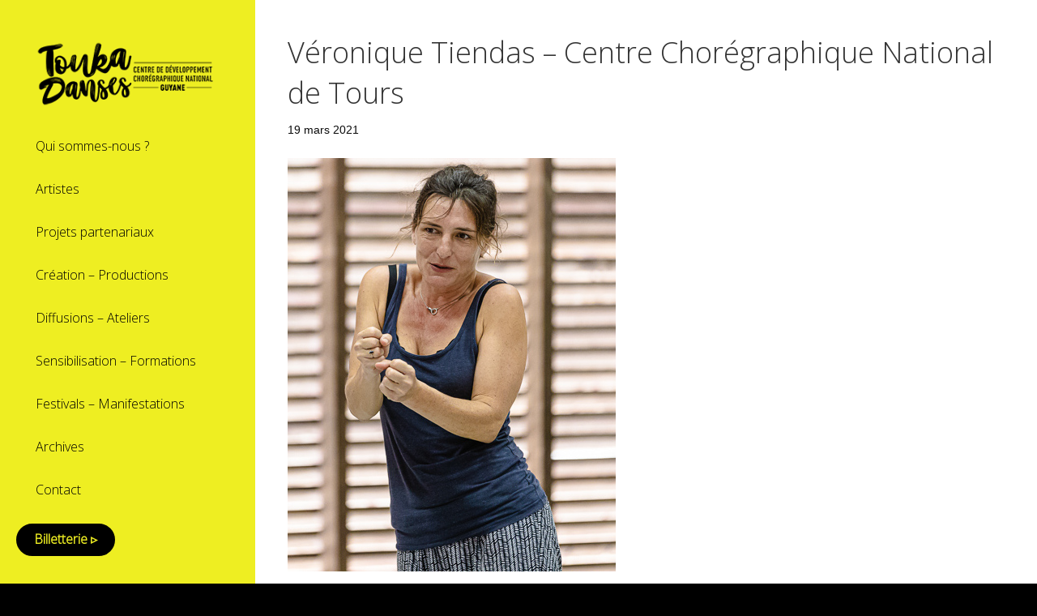

--- FILE ---
content_type: text/html; charset=UTF-8
request_url: https://www.toukadanses-cdc-guyane.com/centre-choregraphique-national-de-tours-direction-thomas-lebrun/
body_size: 12858
content:
<!DOCTYPE html>
<html lang="fr-FR">
<head>
<meta charset="UTF-8" />
<meta name="viewport" content="width=device-width, initial-scale=1.0" />
<meta http-equiv="X-UA-Compatible" content="IE=edge" />
<link rel="profile" href="http://gmpg.org/xfn/11" />
<link rel="pingback" href="https://www.toukadanses-cdc-guyane.com/xmlrpc.php" />
<!--[if lt IE 9]>
	<script src="https://www.toukadanses-cdc-guyane.com/wp-content/themes/cote-cube/js/html5shiv.js"></script>
	<script src="https://www.toukadanses-cdc-guyane.com/wp-content/themes/cote-cube/js/respond.min.js"></script>
<![endif]-->
<meta name='robots' content='index, follow, max-image-preview:large, max-snippet:-1, max-video-preview:-1' />

	<!-- This site is optimized with the Yoast SEO plugin v26.8 - https://yoast.com/product/yoast-seo-wordpress/ -->
	<title>Véronique Tiendas - Centre Chorégraphique National de Tours - Touka Danses</title>
<link data-rocket-preload as="style" href="https://fonts.googleapis.com/css?family=Open%20Sans%3A300&#038;display=swap" rel="preload">
<link href="https://fonts.googleapis.com/css?family=Open%20Sans%3A300&#038;display=swap" media="print" onload="this.media=&#039;all&#039;" rel="stylesheet">
<noscript data-wpr-hosted-gf-parameters=""><link rel="stylesheet" href="https://fonts.googleapis.com/css?family=Open%20Sans%3A300&#038;display=swap"></noscript>
	<link rel="canonical" href="https://www.toukadanses-cdc-guyane.com/centre-choregraphique-national-de-tours-direction-thomas-lebrun/" />
	<meta property="og:locale" content="fr_FR" />
	<meta property="og:type" content="article" />
	<meta property="og:title" content="Véronique Tiendas - Centre Chorégraphique National de Tours - Touka Danses" />
	<meta property="og:description" content="Travail avec les artistes associés du CCNT :  Formation Danseur Interprète 2021" />
	<meta property="og:url" content="https://www.toukadanses-cdc-guyane.com/centre-choregraphique-national-de-tours-direction-thomas-lebrun/" />
	<meta property="og:site_name" content="Touka Danses" />
	<meta property="article:published_time" content="2021-03-19T17:03:41+00:00" />
	<meta property="article:modified_time" content="2021-03-19T17:09:40+00:00" />
	<meta property="og:image" content="https://www.toukadanses-cdc-guyane.com/wp-content/uploads/2021/03/veronique-tiendas.jpg" />
	<meta property="og:image:width" content="405" />
	<meta property="og:image:height" content="510" />
	<meta property="og:image:type" content="image/jpeg" />
	<meta name="author" content="Webmaster ToukaDanses" />
	<meta name="twitter:card" content="summary_large_image" />
	<meta name="twitter:label1" content="Écrit par" />
	<meta name="twitter:data1" content="Webmaster ToukaDanses" />
	<meta name="twitter:label2" content="Durée de lecture estimée" />
	<meta name="twitter:data2" content="1 minute" />
	<script type="application/ld+json" class="yoast-schema-graph">{"@context":"https://schema.org","@graph":[{"@type":"Article","@id":"https://www.toukadanses-cdc-guyane.com/centre-choregraphique-national-de-tours-direction-thomas-lebrun/#article","isPartOf":{"@id":"https://www.toukadanses-cdc-guyane.com/centre-choregraphique-national-de-tours-direction-thomas-lebrun/"},"author":{"name":"Webmaster ToukaDanses","@id":"https://www.toukadanses-cdc-guyane.com/#/schema/person/96edeb94f439fdb2b73a53c39de3143d"},"headline":"Véronique Tiendas &#8211; Centre Chorégraphique National de Tours","datePublished":"2021-03-19T17:03:41+00:00","dateModified":"2021-03-19T17:09:40+00:00","mainEntityOfPage":{"@id":"https://www.toukadanses-cdc-guyane.com/centre-choregraphique-national-de-tours-direction-thomas-lebrun/"},"wordCount":22,"image":{"@id":"https://www.toukadanses-cdc-guyane.com/centre-choregraphique-national-de-tours-direction-thomas-lebrun/#primaryimage"},"thumbnailUrl":"https://www.toukadanses-cdc-guyane.com/wp-content/uploads/2021/03/veronique-tiendas.jpg","articleSection":["Artistes invités"],"inLanguage":"fr-FR"},{"@type":"WebPage","@id":"https://www.toukadanses-cdc-guyane.com/centre-choregraphique-national-de-tours-direction-thomas-lebrun/","url":"https://www.toukadanses-cdc-guyane.com/centre-choregraphique-national-de-tours-direction-thomas-lebrun/","name":"Véronique Tiendas - Centre Chorégraphique National de Tours - Touka Danses","isPartOf":{"@id":"https://www.toukadanses-cdc-guyane.com/#website"},"primaryImageOfPage":{"@id":"https://www.toukadanses-cdc-guyane.com/centre-choregraphique-national-de-tours-direction-thomas-lebrun/#primaryimage"},"image":{"@id":"https://www.toukadanses-cdc-guyane.com/centre-choregraphique-national-de-tours-direction-thomas-lebrun/#primaryimage"},"thumbnailUrl":"https://www.toukadanses-cdc-guyane.com/wp-content/uploads/2021/03/veronique-tiendas.jpg","datePublished":"2021-03-19T17:03:41+00:00","dateModified":"2021-03-19T17:09:40+00:00","author":{"@id":"https://www.toukadanses-cdc-guyane.com/#/schema/person/96edeb94f439fdb2b73a53c39de3143d"},"breadcrumb":{"@id":"https://www.toukadanses-cdc-guyane.com/centre-choregraphique-national-de-tours-direction-thomas-lebrun/#breadcrumb"},"inLanguage":"fr-FR","potentialAction":[{"@type":"ReadAction","target":["https://www.toukadanses-cdc-guyane.com/centre-choregraphique-national-de-tours-direction-thomas-lebrun/"]}]},{"@type":"ImageObject","inLanguage":"fr-FR","@id":"https://www.toukadanses-cdc-guyane.com/centre-choregraphique-national-de-tours-direction-thomas-lebrun/#primaryimage","url":"https://www.toukadanses-cdc-guyane.com/wp-content/uploads/2021/03/veronique-tiendas.jpg","contentUrl":"https://www.toukadanses-cdc-guyane.com/wp-content/uploads/2021/03/veronique-tiendas.jpg","width":405,"height":510,"caption":"18 décembre 2020. Conservatoire de musique et de danse. Formation danseur interprète."},{"@type":"BreadcrumbList","@id":"https://www.toukadanses-cdc-guyane.com/centre-choregraphique-national-de-tours-direction-thomas-lebrun/#breadcrumb","itemListElement":[{"@type":"ListItem","position":1,"name":"Accueil","item":"https://www.toukadanses-cdc-guyane.com/"},{"@type":"ListItem","position":2,"name":"Actualités","item":"https://www.toukadanses-cdc-guyane.com/actualites/"},{"@type":"ListItem","position":3,"name":"Véronique Tiendas &#8211; Centre Chorégraphique National de Tours"}]},{"@type":"WebSite","@id":"https://www.toukadanses-cdc-guyane.com/#website","url":"https://www.toukadanses-cdc-guyane.com/","name":"Touka Danses","description":"Centre de Développement Chorégraphique National Guyane","potentialAction":[{"@type":"SearchAction","target":{"@type":"EntryPoint","urlTemplate":"https://www.toukadanses-cdc-guyane.com/?s={search_term_string}"},"query-input":{"@type":"PropertyValueSpecification","valueRequired":true,"valueName":"search_term_string"}}],"inLanguage":"fr-FR"},{"@type":"Person","@id":"https://www.toukadanses-cdc-guyane.com/#/schema/person/96edeb94f439fdb2b73a53c39de3143d","name":"Webmaster ToukaDanses","image":{"@type":"ImageObject","inLanguage":"fr-FR","@id":"https://www.toukadanses-cdc-guyane.com/#/schema/person/image/","url":"https://secure.gravatar.com/avatar/fb3802a20fbc20b914f320669dc1a9ba322297ecf25cfa7660ddcd4740a1308b?s=96&d=mm&r=g","contentUrl":"https://secure.gravatar.com/avatar/fb3802a20fbc20b914f320669dc1a9ba322297ecf25cfa7660ddcd4740a1308b?s=96&d=mm&r=g","caption":"Webmaster ToukaDanses"},"url":"https://www.toukadanses-cdc-guyane.com/author/toukadanses-cdcnguyanegmail-com/"}]}</script>
	<!-- / Yoast SEO plugin. -->


<link rel='dns-prefetch' href='//scripts.simpleanalyticscdn.com' />
<link rel='dns-prefetch' href='//fonts.googleapis.com' />
<link href='https://fonts.gstatic.com' crossorigin rel='preconnect' />
<link rel="alternate" type="application/rss+xml" title="Touka Danses &raquo; Flux" href="https://www.toukadanses-cdc-guyane.com/feed/" />
<link rel="alternate" type="application/rss+xml" title="Touka Danses &raquo; Flux des commentaires" href="https://www.toukadanses-cdc-guyane.com/comments/feed/" />
<link rel="alternate" title="oEmbed (JSON)" type="application/json+oembed" href="https://www.toukadanses-cdc-guyane.com/wp-json/oembed/1.0/embed?url=https%3A%2F%2Fwww.toukadanses-cdc-guyane.com%2Fcentre-choregraphique-national-de-tours-direction-thomas-lebrun%2F" />
<link rel="alternate" title="oEmbed (XML)" type="text/xml+oembed" href="https://www.toukadanses-cdc-guyane.com/wp-json/oembed/1.0/embed?url=https%3A%2F%2Fwww.toukadanses-cdc-guyane.com%2Fcentre-choregraphique-national-de-tours-direction-thomas-lebrun%2F&#038;format=xml" />
<style id='wp-img-auto-sizes-contain-inline-css' type='text/css'>
img:is([sizes=auto i],[sizes^="auto," i]){contain-intrinsic-size:3000px 1500px}
/*# sourceURL=wp-img-auto-sizes-contain-inline-css */
</style>
<style id='wp-emoji-styles-inline-css' type='text/css'>

	img.wp-smiley, img.emoji {
		display: inline !important;
		border: none !important;
		box-shadow: none !important;
		height: 1em !important;
		width: 1em !important;
		margin: 0 0.07em !important;
		vertical-align: -0.1em !important;
		background: none !important;
		padding: 0 !important;
	}
/*# sourceURL=wp-emoji-styles-inline-css */
</style>
<style id='wp-block-library-inline-css' type='text/css'>
:root{--wp-block-synced-color:#7a00df;--wp-block-synced-color--rgb:122,0,223;--wp-bound-block-color:var(--wp-block-synced-color);--wp-editor-canvas-background:#ddd;--wp-admin-theme-color:#007cba;--wp-admin-theme-color--rgb:0,124,186;--wp-admin-theme-color-darker-10:#006ba1;--wp-admin-theme-color-darker-10--rgb:0,107,160.5;--wp-admin-theme-color-darker-20:#005a87;--wp-admin-theme-color-darker-20--rgb:0,90,135;--wp-admin-border-width-focus:2px}@media (min-resolution:192dpi){:root{--wp-admin-border-width-focus:1.5px}}.wp-element-button{cursor:pointer}:root .has-very-light-gray-background-color{background-color:#eee}:root .has-very-dark-gray-background-color{background-color:#313131}:root .has-very-light-gray-color{color:#eee}:root .has-very-dark-gray-color{color:#313131}:root .has-vivid-green-cyan-to-vivid-cyan-blue-gradient-background{background:linear-gradient(135deg,#00d084,#0693e3)}:root .has-purple-crush-gradient-background{background:linear-gradient(135deg,#34e2e4,#4721fb 50%,#ab1dfe)}:root .has-hazy-dawn-gradient-background{background:linear-gradient(135deg,#faaca8,#dad0ec)}:root .has-subdued-olive-gradient-background{background:linear-gradient(135deg,#fafae1,#67a671)}:root .has-atomic-cream-gradient-background{background:linear-gradient(135deg,#fdd79a,#004a59)}:root .has-nightshade-gradient-background{background:linear-gradient(135deg,#330968,#31cdcf)}:root .has-midnight-gradient-background{background:linear-gradient(135deg,#020381,#2874fc)}:root{--wp--preset--font-size--normal:16px;--wp--preset--font-size--huge:42px}.has-regular-font-size{font-size:1em}.has-larger-font-size{font-size:2.625em}.has-normal-font-size{font-size:var(--wp--preset--font-size--normal)}.has-huge-font-size{font-size:var(--wp--preset--font-size--huge)}.has-text-align-center{text-align:center}.has-text-align-left{text-align:left}.has-text-align-right{text-align:right}.has-fit-text{white-space:nowrap!important}#end-resizable-editor-section{display:none}.aligncenter{clear:both}.items-justified-left{justify-content:flex-start}.items-justified-center{justify-content:center}.items-justified-right{justify-content:flex-end}.items-justified-space-between{justify-content:space-between}.screen-reader-text{border:0;clip-path:inset(50%);height:1px;margin:-1px;overflow:hidden;padding:0;position:absolute;width:1px;word-wrap:normal!important}.screen-reader-text:focus{background-color:#ddd;clip-path:none;color:#444;display:block;font-size:1em;height:auto;left:5px;line-height:normal;padding:15px 23px 14px;text-decoration:none;top:5px;width:auto;z-index:100000}html :where(.has-border-color){border-style:solid}html :where([style*=border-top-color]){border-top-style:solid}html :where([style*=border-right-color]){border-right-style:solid}html :where([style*=border-bottom-color]){border-bottom-style:solid}html :where([style*=border-left-color]){border-left-style:solid}html :where([style*=border-width]){border-style:solid}html :where([style*=border-top-width]){border-top-style:solid}html :where([style*=border-right-width]){border-right-style:solid}html :where([style*=border-bottom-width]){border-bottom-style:solid}html :where([style*=border-left-width]){border-left-style:solid}html :where(img[class*=wp-image-]){height:auto;max-width:100%}:where(figure){margin:0 0 1em}html :where(.is-position-sticky){--wp-admin--admin-bar--position-offset:var(--wp-admin--admin-bar--height,0px)}@media screen and (max-width:600px){html :where(.is-position-sticky){--wp-admin--admin-bar--position-offset:0px}}

/*# sourceURL=wp-block-library-inline-css */
</style><style id='global-styles-inline-css' type='text/css'>
:root{--wp--preset--aspect-ratio--square: 1;--wp--preset--aspect-ratio--4-3: 4/3;--wp--preset--aspect-ratio--3-4: 3/4;--wp--preset--aspect-ratio--3-2: 3/2;--wp--preset--aspect-ratio--2-3: 2/3;--wp--preset--aspect-ratio--16-9: 16/9;--wp--preset--aspect-ratio--9-16: 9/16;--wp--preset--color--black: #000000;--wp--preset--color--cyan-bluish-gray: #abb8c3;--wp--preset--color--white: #ffffff;--wp--preset--color--pale-pink: #f78da7;--wp--preset--color--vivid-red: #cf2e2e;--wp--preset--color--luminous-vivid-orange: #ff6900;--wp--preset--color--luminous-vivid-amber: #fcb900;--wp--preset--color--light-green-cyan: #7bdcb5;--wp--preset--color--vivid-green-cyan: #00d084;--wp--preset--color--pale-cyan-blue: #8ed1fc;--wp--preset--color--vivid-cyan-blue: #0693e3;--wp--preset--color--vivid-purple: #9b51e0;--wp--preset--gradient--vivid-cyan-blue-to-vivid-purple: linear-gradient(135deg,rgb(6,147,227) 0%,rgb(155,81,224) 100%);--wp--preset--gradient--light-green-cyan-to-vivid-green-cyan: linear-gradient(135deg,rgb(122,220,180) 0%,rgb(0,208,130) 100%);--wp--preset--gradient--luminous-vivid-amber-to-luminous-vivid-orange: linear-gradient(135deg,rgb(252,185,0) 0%,rgb(255,105,0) 100%);--wp--preset--gradient--luminous-vivid-orange-to-vivid-red: linear-gradient(135deg,rgb(255,105,0) 0%,rgb(207,46,46) 100%);--wp--preset--gradient--very-light-gray-to-cyan-bluish-gray: linear-gradient(135deg,rgb(238,238,238) 0%,rgb(169,184,195) 100%);--wp--preset--gradient--cool-to-warm-spectrum: linear-gradient(135deg,rgb(74,234,220) 0%,rgb(151,120,209) 20%,rgb(207,42,186) 40%,rgb(238,44,130) 60%,rgb(251,105,98) 80%,rgb(254,248,76) 100%);--wp--preset--gradient--blush-light-purple: linear-gradient(135deg,rgb(255,206,236) 0%,rgb(152,150,240) 100%);--wp--preset--gradient--blush-bordeaux: linear-gradient(135deg,rgb(254,205,165) 0%,rgb(254,45,45) 50%,rgb(107,0,62) 100%);--wp--preset--gradient--luminous-dusk: linear-gradient(135deg,rgb(255,203,112) 0%,rgb(199,81,192) 50%,rgb(65,88,208) 100%);--wp--preset--gradient--pale-ocean: linear-gradient(135deg,rgb(255,245,203) 0%,rgb(182,227,212) 50%,rgb(51,167,181) 100%);--wp--preset--gradient--electric-grass: linear-gradient(135deg,rgb(202,248,128) 0%,rgb(113,206,126) 100%);--wp--preset--gradient--midnight: linear-gradient(135deg,rgb(2,3,129) 0%,rgb(40,116,252) 100%);--wp--preset--font-size--small: 13px;--wp--preset--font-size--medium: 20px;--wp--preset--font-size--large: 36px;--wp--preset--font-size--x-large: 42px;--wp--preset--spacing--20: 0.44rem;--wp--preset--spacing--30: 0.67rem;--wp--preset--spacing--40: 1rem;--wp--preset--spacing--50: 1.5rem;--wp--preset--spacing--60: 2.25rem;--wp--preset--spacing--70: 3.38rem;--wp--preset--spacing--80: 5.06rem;--wp--preset--shadow--natural: 6px 6px 9px rgba(0, 0, 0, 0.2);--wp--preset--shadow--deep: 12px 12px 50px rgba(0, 0, 0, 0.4);--wp--preset--shadow--sharp: 6px 6px 0px rgba(0, 0, 0, 0.2);--wp--preset--shadow--outlined: 6px 6px 0px -3px rgb(255, 255, 255), 6px 6px rgb(0, 0, 0);--wp--preset--shadow--crisp: 6px 6px 0px rgb(0, 0, 0);}:where(.is-layout-flex){gap: 0.5em;}:where(.is-layout-grid){gap: 0.5em;}body .is-layout-flex{display: flex;}.is-layout-flex{flex-wrap: wrap;align-items: center;}.is-layout-flex > :is(*, div){margin: 0;}body .is-layout-grid{display: grid;}.is-layout-grid > :is(*, div){margin: 0;}:where(.wp-block-columns.is-layout-flex){gap: 2em;}:where(.wp-block-columns.is-layout-grid){gap: 2em;}:where(.wp-block-post-template.is-layout-flex){gap: 1.25em;}:where(.wp-block-post-template.is-layout-grid){gap: 1.25em;}.has-black-color{color: var(--wp--preset--color--black) !important;}.has-cyan-bluish-gray-color{color: var(--wp--preset--color--cyan-bluish-gray) !important;}.has-white-color{color: var(--wp--preset--color--white) !important;}.has-pale-pink-color{color: var(--wp--preset--color--pale-pink) !important;}.has-vivid-red-color{color: var(--wp--preset--color--vivid-red) !important;}.has-luminous-vivid-orange-color{color: var(--wp--preset--color--luminous-vivid-orange) !important;}.has-luminous-vivid-amber-color{color: var(--wp--preset--color--luminous-vivid-amber) !important;}.has-light-green-cyan-color{color: var(--wp--preset--color--light-green-cyan) !important;}.has-vivid-green-cyan-color{color: var(--wp--preset--color--vivid-green-cyan) !important;}.has-pale-cyan-blue-color{color: var(--wp--preset--color--pale-cyan-blue) !important;}.has-vivid-cyan-blue-color{color: var(--wp--preset--color--vivid-cyan-blue) !important;}.has-vivid-purple-color{color: var(--wp--preset--color--vivid-purple) !important;}.has-black-background-color{background-color: var(--wp--preset--color--black) !important;}.has-cyan-bluish-gray-background-color{background-color: var(--wp--preset--color--cyan-bluish-gray) !important;}.has-white-background-color{background-color: var(--wp--preset--color--white) !important;}.has-pale-pink-background-color{background-color: var(--wp--preset--color--pale-pink) !important;}.has-vivid-red-background-color{background-color: var(--wp--preset--color--vivid-red) !important;}.has-luminous-vivid-orange-background-color{background-color: var(--wp--preset--color--luminous-vivid-orange) !important;}.has-luminous-vivid-amber-background-color{background-color: var(--wp--preset--color--luminous-vivid-amber) !important;}.has-light-green-cyan-background-color{background-color: var(--wp--preset--color--light-green-cyan) !important;}.has-vivid-green-cyan-background-color{background-color: var(--wp--preset--color--vivid-green-cyan) !important;}.has-pale-cyan-blue-background-color{background-color: var(--wp--preset--color--pale-cyan-blue) !important;}.has-vivid-cyan-blue-background-color{background-color: var(--wp--preset--color--vivid-cyan-blue) !important;}.has-vivid-purple-background-color{background-color: var(--wp--preset--color--vivid-purple) !important;}.has-black-border-color{border-color: var(--wp--preset--color--black) !important;}.has-cyan-bluish-gray-border-color{border-color: var(--wp--preset--color--cyan-bluish-gray) !important;}.has-white-border-color{border-color: var(--wp--preset--color--white) !important;}.has-pale-pink-border-color{border-color: var(--wp--preset--color--pale-pink) !important;}.has-vivid-red-border-color{border-color: var(--wp--preset--color--vivid-red) !important;}.has-luminous-vivid-orange-border-color{border-color: var(--wp--preset--color--luminous-vivid-orange) !important;}.has-luminous-vivid-amber-border-color{border-color: var(--wp--preset--color--luminous-vivid-amber) !important;}.has-light-green-cyan-border-color{border-color: var(--wp--preset--color--light-green-cyan) !important;}.has-vivid-green-cyan-border-color{border-color: var(--wp--preset--color--vivid-green-cyan) !important;}.has-pale-cyan-blue-border-color{border-color: var(--wp--preset--color--pale-cyan-blue) !important;}.has-vivid-cyan-blue-border-color{border-color: var(--wp--preset--color--vivid-cyan-blue) !important;}.has-vivid-purple-border-color{border-color: var(--wp--preset--color--vivid-purple) !important;}.has-vivid-cyan-blue-to-vivid-purple-gradient-background{background: var(--wp--preset--gradient--vivid-cyan-blue-to-vivid-purple) !important;}.has-light-green-cyan-to-vivid-green-cyan-gradient-background{background: var(--wp--preset--gradient--light-green-cyan-to-vivid-green-cyan) !important;}.has-luminous-vivid-amber-to-luminous-vivid-orange-gradient-background{background: var(--wp--preset--gradient--luminous-vivid-amber-to-luminous-vivid-orange) !important;}.has-luminous-vivid-orange-to-vivid-red-gradient-background{background: var(--wp--preset--gradient--luminous-vivid-orange-to-vivid-red) !important;}.has-very-light-gray-to-cyan-bluish-gray-gradient-background{background: var(--wp--preset--gradient--very-light-gray-to-cyan-bluish-gray) !important;}.has-cool-to-warm-spectrum-gradient-background{background: var(--wp--preset--gradient--cool-to-warm-spectrum) !important;}.has-blush-light-purple-gradient-background{background: var(--wp--preset--gradient--blush-light-purple) !important;}.has-blush-bordeaux-gradient-background{background: var(--wp--preset--gradient--blush-bordeaux) !important;}.has-luminous-dusk-gradient-background{background: var(--wp--preset--gradient--luminous-dusk) !important;}.has-pale-ocean-gradient-background{background: var(--wp--preset--gradient--pale-ocean) !important;}.has-electric-grass-gradient-background{background: var(--wp--preset--gradient--electric-grass) !important;}.has-midnight-gradient-background{background: var(--wp--preset--gradient--midnight) !important;}.has-small-font-size{font-size: var(--wp--preset--font-size--small) !important;}.has-medium-font-size{font-size: var(--wp--preset--font-size--medium) !important;}.has-large-font-size{font-size: var(--wp--preset--font-size--large) !important;}.has-x-large-font-size{font-size: var(--wp--preset--font-size--x-large) !important;}
/*# sourceURL=global-styles-inline-css */
</style>

<style id='classic-theme-styles-inline-css' type='text/css'>
/*! This file is auto-generated */
.wp-block-button__link{color:#fff;background-color:#32373c;border-radius:9999px;box-shadow:none;text-decoration:none;padding:calc(.667em + 2px) calc(1.333em + 2px);font-size:1.125em}.wp-block-file__button{background:#32373c;color:#fff;text-decoration:none}
/*# sourceURL=/wp-includes/css/classic-themes.min.css */
</style>
<link rel='stylesheet' id='font-awesome-5-css' href='https://www.toukadanses-cdc-guyane.com/wp-content/plugins/bb-plugin/fonts/fontawesome/5.15.4/css/all.min.css?ver=2.10.0.5' type='text/css' media='all' />
<link rel='stylesheet' id='font-awesome-css' href='https://www.toukadanses-cdc-guyane.com/wp-content/plugins/bb-plugin/fonts/fontawesome/5.15.4/css/v4-shims.min.css?ver=2.10.0.5' type='text/css' media='all' />
<link rel='stylesheet' id='mono-social-icons-css' href='https://www.toukadanses-cdc-guyane.com/wp-content/themes/cote-cube/css/mono-social-icons.css?ver=1.5.4' type='text/css' media='all' />
<link rel='stylesheet' id='jquery-magnificpopup-css' href='https://www.toukadanses-cdc-guyane.com/wp-content/plugins/bb-plugin/css/jquery.magnificpopup.min.css?ver=2.10.0.5' type='text/css' media='all' />
<link rel='stylesheet' id='bootstrap-css' href='https://www.toukadanses-cdc-guyane.com/wp-content/themes/cote-cube/css/bootstrap.min.css?ver=1.5.4' type='text/css' media='all' />
<link rel='stylesheet' id='fl-automator-skin-css' href='https://www.toukadanses-cdc-guyane.com/wp-content/uploads/cote-cube/skin-696e6e00b781e.css?ver=1.5.4' type='text/css' media='all' />
<link rel='stylesheet' id='pp-animate-css' href='https://www.toukadanses-cdc-guyane.com/wp-content/plugins/bbpowerpack/assets/css/animate.min.css?ver=3.5.1' type='text/css' media='all' />

<script type="text/javascript" src="https://www.toukadanses-cdc-guyane.com/wp-includes/js/jquery/jquery.min.js?ver=3.7.1" id="jquery-core-js"></script>
<script type="text/javascript" src="https://www.toukadanses-cdc-guyane.com/wp-includes/js/jquery/jquery-migrate.min.js?ver=3.4.1" id="jquery-migrate-js"></script>
<link rel="https://api.w.org/" href="https://www.toukadanses-cdc-guyane.com/wp-json/" /><link rel="alternate" title="JSON" type="application/json" href="https://www.toukadanses-cdc-guyane.com/wp-json/wp/v2/posts/1132" /><link rel="EditURI" type="application/rsd+xml" title="RSD" href="https://www.toukadanses-cdc-guyane.com/xmlrpc.php?rsd" />
<meta name="generator" content="WordPress 6.9" />
<link rel='shortlink' href='https://www.toukadanses-cdc-guyane.com/?p=1132' />
		<script>
			var bb_powerpack = {
				version: '2.40.10',
				getAjaxUrl: function() { return atob( 'aHR0cHM6Ly93d3cudG91a2FkYW5zZXMtY2RjLWd1eWFuZS5jb20vd3AtYWRtaW4vYWRtaW4tYWpheC5waHA=' ); },
				callback: function() {},
				mapMarkerData: {},
				post_id: '1132',
				search_term: '',
				current_page: 'https://www.toukadanses-cdc-guyane.com/centre-choregraphique-national-de-tours-direction-thomas-lebrun/',
				conditionals: {
					is_front_page: false,
					is_home: false,
					is_archive: false,
					current_post_type: '',
					is_tax: false,
										is_author: false,
					current_author: false,
					is_search: false,
									}
			};
		</script>
		<link rel="icon" href="https://www.toukadanses-cdc-guyane.com/wp-content/uploads/2019/11/cropped-fav-td-32x32.png" sizes="32x32" />
<link rel="icon" href="https://www.toukadanses-cdc-guyane.com/wp-content/uploads/2019/11/cropped-fav-td-192x192.png" sizes="192x192" />
<link rel="apple-touch-icon" href="https://www.toukadanses-cdc-guyane.com/wp-content/uploads/2019/11/cropped-fav-td-180x180.png" />
<meta name="msapplication-TileImage" content="https://www.toukadanses-cdc-guyane.com/wp-content/uploads/2019/11/cropped-fav-td-270x270.png" />
		<style type="text/css" id="wp-custom-css">
			/*-------Pop Up Stage danses*/ 
    
/*---- a -----*/
.popup-contact a, .popup-contact a:focus{
    color:#000000!important;
    text-decoration: none;
}

.popup-contact a:hover{
    text-decoration: underline;
}


.boutton_billet{
        margin-top: 20px;
        margin-bottom: 10px;
        text-align: center;
    }
    .boutton_billet button{
        padding: 10px 30px;
        border: 0px;
        border-radius: 0;
        font-weight: 700;
        
    }


.boutton-menu a{
	border:2px solid black!important;
	padding:6px 20px 8px 20px!important;
	margin-left:20px;
	font-weight:900!important;
	border-radius:50px;
	color:#EEEE22!important;
	background-color:black;
	transition:all 0.4s;
}

.boutton-menu:hover a{

	color:black!important;
	transition:all 0.4s;
}

.txt-pu a{
    color:black;
	text-decoration:underline
}

.txt-pu a:hover{
    background-color:black;
	padding:5px 10px;
	color:#fce803;
	
}		</style>
		<style id="fl-theme-custom-css">.gform_button {
	    width: 150px !important;
    font-size: 16px !important;
    float: right;
    line-height: 18px !important;
    border: none !important;
    padding: 20px 0px !important;
    color: black !important;
	border:none!important;
	 border-radius: 0px !important;
	 background-color: #EEEE22 !important;
} 

.gform_next_button , .gform_previous_button {
	width: 150px !important;
	float:left;
    font-size: 16px !important;
    line-height: 18px !important;
    padding: 20px 0px !important;
    background-color: #EEEE22 !important;
    border: none !important;
    color: white !important;
	border:none!important;
	 border-radius: 0px !important;
}

.gform_button:hover {
	  
border:none!important;	
}

.gfield_label {
    display: none !important;
}


.gform_fields input[type=text], textarea {
	    border-radius: 0px !important;
	    background-color: transparent  !important;
	    color:black !important;
}

.gform_fields select {
	    border-radius: 0px !important;
	padding: 9px 0px !important;
	color:#3e393d !important;
	background-color: transparent !important;
	color:black !important;
}


.gform_fields input[type=text]::-webkit-input-placeholder { /* Chrome/Opera/Safari */
  color: #3e393d;
}
.gform_fields input[type=text]::-moz-placeholder { /* Firefox 19+ */
  color: #3e393d;
}
.gform_fields input[type=text]:-ms-input-placeholder { /* IE 10+ */
  color: #3e393d;
}
.gform_fields input[type=text]:-moz-placeholder { /* Firefox 18- */
  color: #3e393d;
}



.gform_fields textarea::-webkit-input-placeholder { /* Chrome/Opera/Safari */
  color: #3e393d;
}
.gform_fields textarea::-moz-placeholder { /* Firefox 19+ */
  color: #3e393d;
}
.gform_fields textarea:-ms-input-placeholder { /* IE 10+ */
  color: #3e393d;
}
.gform_fields textarea:-moz-placeholder { /* Firefox 18- */
  color: #3e393d;
}

.gform_wrapper textarea.large {
    height: 100px !important;
}


/* Open Street Map disable Scoll zoom */  
#mapsource {
  /*pointer-events: none;*/
  }





/* general */ 

.pp-post-meta-term {
    /*color:#eeee22 !important;*/	
}

.pp-content-grid-content.pp-post-content {
    text-align: justify !important;
}

/*
.fl-page-footer {
    background-color: #eeee22 !important;

}*/



.center_description {

text-align: center;

}

.center_content p {
    text-align: center !important;
}


.home_text {
    min-width: 350px !important
}</style>
<!-- Global site tag (gtag.js) - Google Analytics -->
<script async src="https://www.googletagmanager.com/gtag/js?id=UA-153494521-1"></script>
<script>
  window.dataLayer = window.dataLayer || [];
  function gtag(){dataLayer.push(arguments);}
  gtag('js', new Date());

  gtag('config', 'UA-153494521-1');
</script>

<meta name="generator" content="WP Rocket 3.20.3" data-wpr-features="wpr_preload_links wpr_desktop" /></head>

<body class="wp-singular post-template-default single single-post postid-1132 single-format-standard wp-theme-cote-cube fl-builder-2-10-0-5 fl-themer-1-5-2-1-20251125200437 fl-theme-1-5-4 fl-no-js fl-preset-default fl-full-width fl-nav-vertical fl-nav-vertical-left fl-scroll-to-top" itemscope="itemscope" itemtype="http://schema.org/WebPage">
<div data-rocket-location-hash="d434d8484ca3c7ebe008e10ddf366009" class="fl-page">
	<header data-rocket-location-hash="679577abb6c166221eb3b2f746cddf44" class="fl-page-header fl-page-header-vertical fl-page-header-primary fl-page-nav-vertical-left fl-page-nav-toggle-icon" itemscope="itemscope" itemtype="http://schema.org/WPHeader">
	<div data-rocket-location-hash="f81cbc702907074f809b643288143772" class="fl-page-header-wrap">
		<div class="fl-page-header-container container">
			<div class="fl-page-header-row row">
				<div class="col-sm-12">
					<div class="fl-page-header-logo" itemscope="itemscope" itemtype="http://schema.org/Organization">
						<a href="https://www.toukadanses-cdc-guyane.com/" itemprop="url"><img class="fl-logo-img" itemscope itemtype="http://schema.org/ImageObject" src="https://www.toukadanses-cdc-guyane.com/wp-content/uploads/2019/05/Touka_danses_logo_sans_fond_RECTANGLE.png" data-retina="" alt="Touka Danses" /><meta itemprop="name" content="Touka Danses" /></a>
					</div>
				</div>
				<div class="fl-page-nav-col col-sm-12">
					<div class="fl-page-nav-wrap">
						<nav class="fl-page-nav fl-nav navbar navbar-default" itemscope="itemscope" itemtype="http://schema.org/SiteNavigationElement">
							<button type="button" class="navbar-toggle" data-toggle="collapse" data-target=".fl-page-nav-collapse">
								<span><i class="fa fa-bars"></i></span>
							</button>
							<div class="fl-page-nav-collapse collapse navbar-collapse item-left">
								<ul id="menu-menu-principal" class="nav navbar-nav navbar-vertical navbar-vertical-left menu"><li id="menu-item-50" class="mega-menu menu-item menu-item-type-post_type menu-item-object-page menu-item-has-children menu-item-50"><a href="https://www.toukadanses-cdc-guyane.com/qui-sommes-nous/">Qui sommes-nous ?</a>
<ul class="sub-menu">
	<li id="menu-item-65" class="fl-scroll-link menu-item menu-item-type-custom menu-item-object-custom menu-item-65"><a href="/qui-sommes-nous/#CDCN">Touka Danses (CDCN)</a></li>
	<li id="menu-item-75" class="menu-item menu-item-type-custom menu-item-object-custom menu-item-75"><a target="_blank" href="https://www.a-cdcn.fr">Réseau ACDC</a></li>
</ul>
</li>
<li id="menu-item-1119" class="menu-item menu-item-type-post_type menu-item-object-page menu-item-has-children menu-item-1119"><a href="https://www.toukadanses-cdc-guyane.com/artistes-2021/">Artistes</a>
<ul class="sub-menu">
	<li id="menu-item-1120" class="menu-item menu-item-type-taxonomy menu-item-object-category current-post-ancestor current-menu-parent current-post-parent menu-item-1120"><a href="https://www.toukadanses-cdc-guyane.com/actualites/artistes-invites/">Artistes invités</a></li>
	<li id="menu-item-1121" class="menu-item menu-item-type-taxonomy menu-item-object-category menu-item-1121"><a href="https://www.toukadanses-cdc-guyane.com/actualites/artistes-du-territoire/">Artistes du territoire</a></li>
	<li id="menu-item-2498" class="menu-item menu-item-type-taxonomy menu-item-object-category menu-item-2498"><a href="https://www.toukadanses-cdc-guyane.com/actualites/artiste-associe/artistes-associes/">Artistes Associés</a></li>
</ul>
</li>
<li id="menu-item-49" class="mega-menu menu-item menu-item-type-post_type menu-item-object-page menu-item-has-children menu-item-49"><a href="https://www.toukadanses-cdc-guyane.com/projets/">Projets partenariaux</a>
<ul class="sub-menu">
	<li id="menu-item-1897" class="menu-item menu-item-type-taxonomy menu-item-object-category menu-item-1897"><a href="https://www.toukadanses-cdc-guyane.com/actualites/danses-en-territoires/">Danses en Territoires</a></li>
	<li id="menu-item-298" class="menu-item menu-item-type-taxonomy menu-item-object-category menu-item-298"><a href="https://www.toukadanses-cdc-guyane.com/actualites/dansez-croisez/">Dansez Croisez &#8211; CCNT</a></li>
	<li id="menu-item-2391" class="menu-item menu-item-type-taxonomy menu-item-object-category menu-item-2391"><a href="https://www.toukadanses-cdc-guyane.com/actualites/france-bresil/">Saison France &#8211; Brésil</a></li>
	<li id="menu-item-1057" class="menu-item menu-item-type-taxonomy menu-item-object-category menu-item-1057"><a href="https://www.toukadanses-cdc-guyane.com/actualites/olympisme/">Olympisme</a></li>
</ul>
</li>
<li id="menu-item-166" class="menu-item menu-item-type-custom menu-item-object-custom menu-item-has-children menu-item-166"><a href="#">Création &#8211; Productions</a>
<ul class="sub-menu">
	<li id="menu-item-167" class="menu-item menu-item-type-taxonomy menu-item-object-category menu-item-167"><a href="https://www.toukadanses-cdc-guyane.com/actualites/residence/">Résidence de Création</a></li>
	<li id="menu-item-168" class="menu-item menu-item-type-taxonomy menu-item-object-category menu-item-168"><a href="https://www.toukadanses-cdc-guyane.com/actualites/accueil-studio/">Accueil Studio</a></li>
</ul>
</li>
<li id="menu-item-74" class="menu-item menu-item-type-custom menu-item-object-custom menu-item-has-children menu-item-74"><a href="#">Diffusions &#8211; Ateliers</a>
<ul class="sub-menu">
	<li id="menu-item-169" class="menu-item menu-item-type-taxonomy menu-item-object-category menu-item-169"><a href="https://www.toukadanses-cdc-guyane.com/actualites/diffusion/">Diffusions compagnies</a></li>
	<li id="menu-item-1188" class="menu-item menu-item-type-taxonomy menu-item-object-category menu-item-1188"><a href="https://www.toukadanses-cdc-guyane.com/actualites/diffusions/">Diffusions locales</a></li>
	<li id="menu-item-1067" class="menu-item menu-item-type-taxonomy menu-item-object-category menu-item-1067"><a href="https://www.toukadanses-cdc-guyane.com/actualites/ateliers/">Ateliers &#8211; Conférences</a></li>
	<li id="menu-item-2392" class="menu-item menu-item-type-taxonomy menu-item-object-category menu-item-has-children menu-item-2392"><a href="https://www.toukadanses-cdc-guyane.com/actualites/mouvement-des-arts-urbains/">Mouvement des arts urbains</a>
	<ul class="sub-menu">
		<li id="menu-item-1066" class="menu-item menu-item-type-taxonomy menu-item-object-category menu-item-1066"><a href="https://www.toukadanses-cdc-guyane.com/actualites/mouvement-des-arts-urbains/danses-dans-les-quartiers/">Danses Dans les Quartiers</a></li>
		<li id="menu-item-2393" class="menu-item menu-item-type-taxonomy menu-item-object-category menu-item-2393"><a href="https://www.toukadanses-cdc-guyane.com/actualites/streetshow/">Street Show</a></li>
		<li id="menu-item-2394" class="menu-item menu-item-type-taxonomy menu-item-object-category menu-item-2394"><a href="https://www.toukadanses-cdc-guyane.com/actualites/bougeshow-battle/">Boujé Show / Battle</a></li>
	</ul>
</li>
</ul>
</li>
<li id="menu-item-174" class="menu-item menu-item-type-taxonomy menu-item-object-category menu-item-has-children menu-item-174"><a href="https://www.toukadanses-cdc-guyane.com/actualites/touka-danses/formations/">Sensibilisation &#8211; Formations</a>
<ul class="sub-menu">
	<li id="menu-item-314" class="menu-item menu-item-type-taxonomy menu-item-object-category menu-item-314"><a href="https://www.toukadanses-cdc-guyane.com/actualites/les-actions-de-sensibilisation/">Actions de sensibilisation</a></li>
	<li id="menu-item-171" class="menu-item menu-item-type-taxonomy menu-item-object-category menu-item-has-children menu-item-171"><a href="https://www.toukadanses-cdc-guyane.com/actualites/touka-danses/formations/">Les formations</a>
	<ul class="sub-menu">
		<li id="menu-item-1816" class="menu-item menu-item-type-taxonomy menu-item-object-category menu-item-1816"><a href="https://www.toukadanses-cdc-guyane.com/actualites/touka-danses/formations/formation-animateur/">Formation Animateur (option danse)</a></li>
		<li id="menu-item-1817" class="menu-item menu-item-type-taxonomy menu-item-object-category menu-item-1817"><a href="https://www.toukadanses-cdc-guyane.com/actualites/touka-danses/formations/formation-danseur-interprete/">Formation Danseur Interprète</a></li>
	</ul>
</li>
</ul>
</li>
<li id="menu-item-957" class="menu-item menu-item-type-custom menu-item-object-custom menu-item-has-children menu-item-957"><a href="#">Festivals &#8211; Manifestations</a>
<ul class="sub-menu">
	<li id="menu-item-356" class="menu-item menu-item-type-taxonomy menu-item-object-category menu-item-356"><a href="https://www.toukadanses-cdc-guyane.com/actualites/yana-danses/">Festival Yana Danses</a></li>
	<li id="menu-item-172" class="menu-item menu-item-type-taxonomy menu-item-object-category menu-item-172"><a href="https://www.toukadanses-cdc-guyane.com/actualites/festival-danses-metisses/">Festival Danses Métisses</a></li>
	<li id="menu-item-1099" class="menu-item menu-item-type-taxonomy menu-item-object-category menu-item-1099"><a href="https://www.toukadanses-cdc-guyane.com/actualites/battles/">Battles</a></li>
</ul>
</li>
<li id="menu-item-1500" class="menu-item menu-item-type-taxonomy menu-item-object-category menu-item-has-children menu-item-1500"><a href="https://www.toukadanses-cdc-guyane.com/actualites/archives/">Archives</a>
<ul class="sub-menu">
	<li id="menu-item-1554" class="menu-item menu-item-type-taxonomy menu-item-object-category menu-item-has-children menu-item-1554"><a href="https://www.toukadanses-cdc-guyane.com/actualites/archives/archive-festivals-manifestations/">Festivals &#8211; Manifestations</a>
	<ul class="sub-menu">
		<li id="menu-item-1502" class="menu-item menu-item-type-taxonomy menu-item-object-category menu-item-1502"><a href="https://www.toukadanses-cdc-guyane.com/actualites/archives/archive-danses-metisses/">Festival Danses Métisses</a></li>
		<li id="menu-item-2480" class="menu-item menu-item-type-taxonomy menu-item-object-category menu-item-2480"><a href="https://www.toukadanses-cdc-guyane.com/actualites/archives/archive-festivals-manifestations/archives-festival-yana-danses/">Festival Yana Danses</a></li>
		<li id="menu-item-1555" class="menu-item menu-item-type-taxonomy menu-item-object-category menu-item-1555"><a href="https://www.toukadanses-cdc-guyane.com/actualites/archives/archive-festivals-manifestations/archive-battles/">Battles</a></li>
	</ul>
</li>
	<li id="menu-item-1539" class="menu-item menu-item-type-taxonomy menu-item-object-category menu-item-1539"><a href="https://www.toukadanses-cdc-guyane.com/actualites/archives/a-creation-productions/">Création &#8211; Productions</a></li>
	<li id="menu-item-1530" class="menu-item menu-item-type-taxonomy menu-item-object-category menu-item-has-children menu-item-1530"><a href="https://www.toukadanses-cdc-guyane.com/actualites/archives/diffusions-ateliers/">Diffusions &#8211; Ateliers</a>
	<ul class="sub-menu">
		<li id="menu-item-1558" class="menu-item menu-item-type-taxonomy menu-item-object-category menu-item-1558"><a href="https://www.toukadanses-cdc-guyane.com/actualites/archives/diffusions-ateliers/archive-diffusions-compagnies/">Diffusions compagnies</a></li>
		<li id="menu-item-1557" class="menu-item menu-item-type-taxonomy menu-item-object-category menu-item-1557"><a href="https://www.toukadanses-cdc-guyane.com/actualites/archives/diffusions-ateliers/archive-diffusions-locales/">Diffusions locales</a></li>
		<li id="menu-item-1531" class="menu-item menu-item-type-taxonomy menu-item-object-category menu-item-1531"><a href="https://www.toukadanses-cdc-guyane.com/actualites/archives/diffusions-ateliers/ateliers-masterclass/">Ateliers &#8211; Masterclass</a></li>
		<li id="menu-item-1513" class="menu-item menu-item-type-taxonomy menu-item-object-category menu-item-1513"><a href="https://www.toukadanses-cdc-guyane.com/actualites/archives/archives-danse-dans-les-quartiers/">Danse dans les quartiers</a></li>
	</ul>
</li>
	<li id="menu-item-1532" class="menu-item menu-item-type-taxonomy menu-item-object-category menu-item-has-children menu-item-1532"><a href="https://www.toukadanses-cdc-guyane.com/actualites/archives/a-sensibilisations-formations/">Sensibilisations &#8211; Formations</a>
	<ul class="sub-menu">
		<li id="menu-item-1524" class="menu-item menu-item-type-taxonomy menu-item-object-category menu-item-1524"><a href="https://www.toukadanses-cdc-guyane.com/actualites/archives/formations-archives/">Formations</a></li>
	</ul>
</li>
	<li id="menu-item-1520" class="menu-item menu-item-type-taxonomy menu-item-object-category menu-item-1520"><a href="https://www.toukadanses-cdc-guyane.com/actualites/archives/cartes-voeux/">Cartes de voeux</a></li>
</ul>
</li>
<li id="menu-item-209" class="modal-5cef07c93edea fl-scroll-link menu-item menu-item-type-custom menu-item-object-custom menu-item-209"><a href="/#contact">Contact</a></li>
<li id="menu-item-1775" class="boutton-menu menu-item menu-item-type-custom menu-item-object-custom menu-item-1775"><a target="_blank" href="https://toukadanses.mapado.com/">Billetterie ▹</a></li>
</ul>							</div>
						</nav>
					</div>
				</div>
			</div>
		</div>
	</div>
</header><!-- .fl-page-header -->	<div data-rocket-location-hash="fa4c00d166126e8d77afbdb628a6f6a9" class="fl-page-content" itemprop="mainContentOfPage">
	
		
<div data-rocket-location-hash="0841f15ebf099eeaba6f2c7f735d0671" class="container">
	<div class="row">
		
				
		<div class="fl-content col-md-12">
							<article class="fl-post post-1132 post type-post status-publish format-standard has-post-thumbnail hentry category-artistes-invites" id="fl-post-1132" itemscope itemtype="http://schema.org/BlogPosting">

				
	<header class="fl-post-header">
		<h1 class="fl-post-title" itemprop="headline">
			Véronique Tiendas &#8211; Centre Chorégraphique National de Tours					</h1>
		<div class="fl-post-meta fl-post-meta-top"><span class="fl-post-date">19 mars 2021</span></div><meta itemscope itemprop="mainEntityOfPage" itemid="https://www.toukadanses-cdc-guyane.com/centre-choregraphique-national-de-tours-direction-thomas-lebrun/" /><meta itemprop="datePublished" content="2021-03-19" /><meta itemprop="dateModified" content="2021-03-19" /><div itemprop="publisher" itemscope itemtype="https://schema.org/Organization"><meta itemprop="name" content="Touka Danses"><div itemprop="logo" itemscope itemtype="https://schema.org/ImageObject"><meta itemprop="url" content="https://www.toukadanses-cdc-guyane.com/wp-content/uploads/2019/05/Touka_danses_logo_sans_fond_RECTANGLE.png"></div></div><div itemscope itemprop="author" itemtype="http://schema.org/Person"><meta itemprop="url" content="https://www.toukadanses-cdc-guyane.com/author/toukadanses-cdcnguyanegmail-com/" /><meta itemprop="name" content="Webmaster ToukaDanses" /></div><div itemscope itemprop="image" itemtype="http://schema.org/ImageObject"><meta itemprop="url" content="https://www.toukadanses-cdc-guyane.com/wp-content/uploads/2021/03/veronique-tiendas.jpg" /><meta itemprop="width" content="405" /><meta itemprop="height" content="510" /></div><div itemprop="interactionStatistic" itemscope itemtype="http://schema.org/InteractionCounter"><meta itemprop="interactionType" content="http://schema.org/CommentAction" /><meta itemprop="userInteractionCount" content="0" /></div>	</header><!-- .fl-post-header -->

					<div class="fl-post-thumb">
			<img width="405" height="510" src="https://www.toukadanses-cdc-guyane.com/wp-content/uploads/2021/03/veronique-tiendas.jpg" class="attachment-large size-large wp-post-image" alt="" decoding="async" fetchpriority="high" srcset="https://www.toukadanses-cdc-guyane.com/wp-content/uploads/2021/03/veronique-tiendas.jpg 405w, https://www.toukadanses-cdc-guyane.com/wp-content/uploads/2021/03/veronique-tiendas-238x300.jpg 238w" sizes="(max-width: 405px) 100vw, 405px" />		</div>
		
			
	<div class="fl-post-content clearfix" itemprop="text">
		<p><strong>Travail avec les artistes associés du CCNT : </strong></p>
<p>Formation Danseur Interprète 2021</p>
	</div><!-- .fl-post-content -->

	
	<div class="fl-post-meta fl-post-meta-bottom"><div class="fl-post-cats-tags">Publié dans <a href="https://www.toukadanses-cdc-guyane.com/actualites/artistes-invites/" rel="category tag">Artistes invités</a></div></div>		
</article>
<!-- .fl-post -->					</div>
		
				
	</div>
</div>

			
	</div><!-- .fl-page-content -->
		<footer data-rocket-location-hash="cc84509fa4feed587b98593dfbaa0a5d" class="fl-page-footer-wrap" itemscope="itemscope" itemtype="http://schema.org/WPFooter">
		<div data-rocket-location-hash="ba68e08cc9fd4d84b0c03807bfcb309d" class="fl-page-footer">
	<div class="fl-page-footer-container container">
		<div class="fl-page-footer-row row">
			<div class="col-md-12 text-center clearfix"><div class="fl-page-footer-text fl-page-footer-text-1">
	<span>&copy; 2026</span>
	<span> | </span>
	<span id="fl-site-credits">Réalisé par <a href="http://www.cote-cube.fr">Côte Cube</a></span>
</div>
</div>					</div>
	</div>
</div><!-- .fl-page-footer -->	</footer>
		</div><!-- .fl-page -->
<script type="speculationrules">
{"prefetch":[{"source":"document","where":{"and":[{"href_matches":"/*"},{"not":{"href_matches":["/wp-*.php","/wp-admin/*","/wp-content/uploads/*","/wp-content/*","/wp-content/plugins/*","/wp-content/themes/cote-cube/*","/*\\?(.+)"]}},{"not":{"selector_matches":"a[rel~=\"nofollow\"]"}},{"not":{"selector_matches":".no-prefetch, .no-prefetch a"}}]},"eagerness":"conservative"}]}
</script>
<a href="#" id="fl-to-top"><i class="fa fa-chevron-up"></i></a><script type="text/javascript" src="https://scripts.simpleanalyticscdn.com/latest.js"></script>
<script type="text/javascript" id="rocket-browser-checker-js-after">
/* <![CDATA[ */
"use strict";var _createClass=function(){function defineProperties(target,props){for(var i=0;i<props.length;i++){var descriptor=props[i];descriptor.enumerable=descriptor.enumerable||!1,descriptor.configurable=!0,"value"in descriptor&&(descriptor.writable=!0),Object.defineProperty(target,descriptor.key,descriptor)}}return function(Constructor,protoProps,staticProps){return protoProps&&defineProperties(Constructor.prototype,protoProps),staticProps&&defineProperties(Constructor,staticProps),Constructor}}();function _classCallCheck(instance,Constructor){if(!(instance instanceof Constructor))throw new TypeError("Cannot call a class as a function")}var RocketBrowserCompatibilityChecker=function(){function RocketBrowserCompatibilityChecker(options){_classCallCheck(this,RocketBrowserCompatibilityChecker),this.passiveSupported=!1,this._checkPassiveOption(this),this.options=!!this.passiveSupported&&options}return _createClass(RocketBrowserCompatibilityChecker,[{key:"_checkPassiveOption",value:function(self){try{var options={get passive(){return!(self.passiveSupported=!0)}};window.addEventListener("test",null,options),window.removeEventListener("test",null,options)}catch(err){self.passiveSupported=!1}}},{key:"initRequestIdleCallback",value:function(){!1 in window&&(window.requestIdleCallback=function(cb){var start=Date.now();return setTimeout(function(){cb({didTimeout:!1,timeRemaining:function(){return Math.max(0,50-(Date.now()-start))}})},1)}),!1 in window&&(window.cancelIdleCallback=function(id){return clearTimeout(id)})}},{key:"isDataSaverModeOn",value:function(){return"connection"in navigator&&!0===navigator.connection.saveData}},{key:"supportsLinkPrefetch",value:function(){var elem=document.createElement("link");return elem.relList&&elem.relList.supports&&elem.relList.supports("prefetch")&&window.IntersectionObserver&&"isIntersecting"in IntersectionObserverEntry.prototype}},{key:"isSlowConnection",value:function(){return"connection"in navigator&&"effectiveType"in navigator.connection&&("2g"===navigator.connection.effectiveType||"slow-2g"===navigator.connection.effectiveType)}}]),RocketBrowserCompatibilityChecker}();
//# sourceURL=rocket-browser-checker-js-after
/* ]]> */
</script>
<script type="text/javascript" id="rocket-preload-links-js-extra">
/* <![CDATA[ */
var RocketPreloadLinksConfig = {"excludeUris":"/(?:.+/)?feed(?:/(?:.+/?)?)?$|/(?:.+/)?embed/|/(index.php/)?(.*)wp-json(/.*|$)|/refer/|/go/|/recommend/|/recommends/","usesTrailingSlash":"1","imageExt":"jpg|jpeg|gif|png|tiff|bmp|webp|avif|pdf|doc|docx|xls|xlsx|php","fileExt":"jpg|jpeg|gif|png|tiff|bmp|webp|avif|pdf|doc|docx|xls|xlsx|php|html|htm","siteUrl":"https://www.toukadanses-cdc-guyane.com","onHoverDelay":"100","rateThrottle":"3"};
//# sourceURL=rocket-preload-links-js-extra
/* ]]> */
</script>
<script type="text/javascript" id="rocket-preload-links-js-after">
/* <![CDATA[ */
(function() {
"use strict";var r="function"==typeof Symbol&&"symbol"==typeof Symbol.iterator?function(e){return typeof e}:function(e){return e&&"function"==typeof Symbol&&e.constructor===Symbol&&e!==Symbol.prototype?"symbol":typeof e},e=function(){function i(e,t){for(var n=0;n<t.length;n++){var i=t[n];i.enumerable=i.enumerable||!1,i.configurable=!0,"value"in i&&(i.writable=!0),Object.defineProperty(e,i.key,i)}}return function(e,t,n){return t&&i(e.prototype,t),n&&i(e,n),e}}();function i(e,t){if(!(e instanceof t))throw new TypeError("Cannot call a class as a function")}var t=function(){function n(e,t){i(this,n),this.browser=e,this.config=t,this.options=this.browser.options,this.prefetched=new Set,this.eventTime=null,this.threshold=1111,this.numOnHover=0}return e(n,[{key:"init",value:function(){!this.browser.supportsLinkPrefetch()||this.browser.isDataSaverModeOn()||this.browser.isSlowConnection()||(this.regex={excludeUris:RegExp(this.config.excludeUris,"i"),images:RegExp(".("+this.config.imageExt+")$","i"),fileExt:RegExp(".("+this.config.fileExt+")$","i")},this._initListeners(this))}},{key:"_initListeners",value:function(e){-1<this.config.onHoverDelay&&document.addEventListener("mouseover",e.listener.bind(e),e.listenerOptions),document.addEventListener("mousedown",e.listener.bind(e),e.listenerOptions),document.addEventListener("touchstart",e.listener.bind(e),e.listenerOptions)}},{key:"listener",value:function(e){var t=e.target.closest("a"),n=this._prepareUrl(t);if(null!==n)switch(e.type){case"mousedown":case"touchstart":this._addPrefetchLink(n);break;case"mouseover":this._earlyPrefetch(t,n,"mouseout")}}},{key:"_earlyPrefetch",value:function(t,e,n){var i=this,r=setTimeout(function(){if(r=null,0===i.numOnHover)setTimeout(function(){return i.numOnHover=0},1e3);else if(i.numOnHover>i.config.rateThrottle)return;i.numOnHover++,i._addPrefetchLink(e)},this.config.onHoverDelay);t.addEventListener(n,function e(){t.removeEventListener(n,e,{passive:!0}),null!==r&&(clearTimeout(r),r=null)},{passive:!0})}},{key:"_addPrefetchLink",value:function(i){return this.prefetched.add(i.href),new Promise(function(e,t){var n=document.createElement("link");n.rel="prefetch",n.href=i.href,n.onload=e,n.onerror=t,document.head.appendChild(n)}).catch(function(){})}},{key:"_prepareUrl",value:function(e){if(null===e||"object"!==(void 0===e?"undefined":r(e))||!1 in e||-1===["http:","https:"].indexOf(e.protocol))return null;var t=e.href.substring(0,this.config.siteUrl.length),n=this._getPathname(e.href,t),i={original:e.href,protocol:e.protocol,origin:t,pathname:n,href:t+n};return this._isLinkOk(i)?i:null}},{key:"_getPathname",value:function(e,t){var n=t?e.substring(this.config.siteUrl.length):e;return n.startsWith("/")||(n="/"+n),this._shouldAddTrailingSlash(n)?n+"/":n}},{key:"_shouldAddTrailingSlash",value:function(e){return this.config.usesTrailingSlash&&!e.endsWith("/")&&!this.regex.fileExt.test(e)}},{key:"_isLinkOk",value:function(e){return null!==e&&"object"===(void 0===e?"undefined":r(e))&&(!this.prefetched.has(e.href)&&e.origin===this.config.siteUrl&&-1===e.href.indexOf("?")&&-1===e.href.indexOf("#")&&!this.regex.excludeUris.test(e.href)&&!this.regex.images.test(e.href))}}],[{key:"run",value:function(){"undefined"!=typeof RocketPreloadLinksConfig&&new n(new RocketBrowserCompatibilityChecker({capture:!0,passive:!0}),RocketPreloadLinksConfig).init()}}]),n}();t.run();
}());

//# sourceURL=rocket-preload-links-js-after
/* ]]> */
</script>
<script type="text/javascript" src="https://www.toukadanses-cdc-guyane.com/wp-content/plugins/bb-plugin/js/libs/jquery.ba-throttle-debounce.min.js?ver=2.10.0.5" id="jquery-throttle-js"></script>
<script type="text/javascript" src="https://www.toukadanses-cdc-guyane.com/wp-content/plugins/bb-plugin/js/libs/jquery.magnificpopup.min.js?ver=2.10.0.5" id="jquery-magnificpopup-js"></script>
<script type="text/javascript" src="https://www.toukadanses-cdc-guyane.com/wp-content/plugins/bb-plugin/js/libs/jquery.fitvids.min.js?ver=1.2" id="jquery-fitvids-js"></script>
<script type="text/javascript" src="https://www.toukadanses-cdc-guyane.com/wp-content/themes/cote-cube/js/bootstrap.min.js?ver=1.5.4" id="bootstrap-js"></script>
<script type="text/javascript" src="https://www.toukadanses-cdc-guyane.com/wp-content/themes/cote-cube/js/theme.js?ver=1.5.4" id="fl-automator-js"></script>
<script>var rocket_beacon_data = {"ajax_url":"https:\/\/www.toukadanses-cdc-guyane.com\/wp-admin\/admin-ajax.php","nonce":"d153f8685d","url":"https:\/\/www.toukadanses-cdc-guyane.com\/centre-choregraphique-national-de-tours-direction-thomas-lebrun","is_mobile":false,"width_threshold":1600,"height_threshold":700,"delay":500,"debug":null,"status":{"atf":true,"lrc":true,"preconnect_external_domain":true},"elements":"img, video, picture, p, main, div, li, svg, section, header, span","lrc_threshold":1800,"preconnect_external_domain_elements":["link","script","iframe"],"preconnect_external_domain_exclusions":["static.cloudflareinsights.com","rel=\"profile\"","rel=\"preconnect\"","rel=\"dns-prefetch\"","rel=\"icon\""]}</script><script data-name="wpr-wpr-beacon" src='https://www.toukadanses-cdc-guyane.com/wp-content/plugins/wp-rocket/assets/js/wpr-beacon.min.js' async></script></body>
</html>
<!-- This website is like a Rocket, isn't it? Performance optimized by WP Rocket. Learn more: https://wp-rocket.me - Debug: cached@1769347083 -->